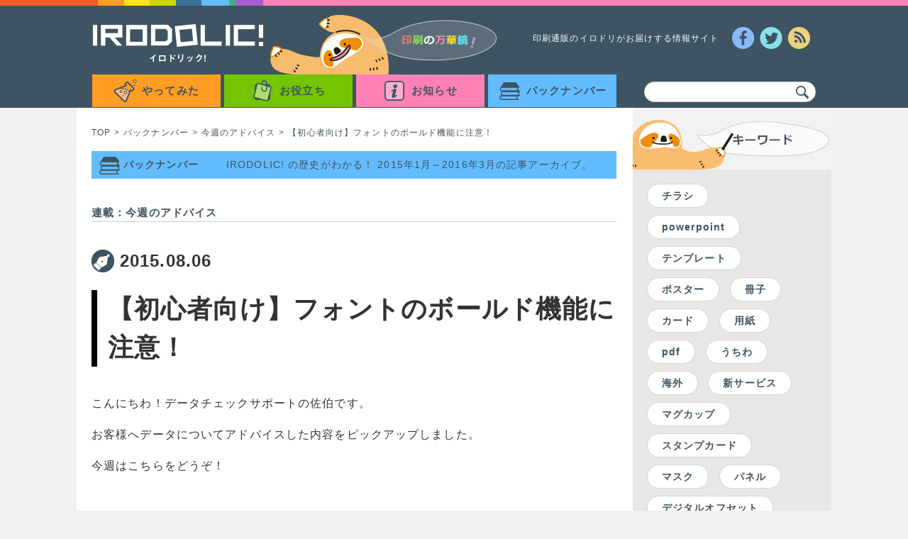

--- FILE ---
content_type: text/html; charset=UTF-8
request_url: https://blog.iro-dori.net/advice/6163/
body_size: 79737
content:
<!DOCTYPE html>
<html lang="ja">
<head prefix="og: https://ogp.me/ns# fb: https://ogp.me/ns/fb# article: https://ogp.me/ns/article#" >
  <meta charset="UTF-8">
  <meta name="keywords" content="印刷,通販,イロドリ,IRODOLIC!,イロドリック!">
    <meta name="description" content="【初心者向け】フォントのボールド機能に注意！｜イロドリック！「IRODOLIC!　イロドリック！」。印刷の知識やデザインデータの作り方などにお役立ちの情報を発信しています。">
  <title>【初心者向け】フォントのボールド機能に注意！｜イロドリック！</title>
    <meta name="author" content="">
  <meta name="viewport" content="width=device-width, initial-scale=1, user-scalable=no">
  <meta name="twitter:card" content="summary_large_image">
<meta name="twitter:site" content=" @irodori_net ">
<meta property="og:url" content="https://blog.iro-dori.net/advice/6163/">
<meta property="og:type" content="article">
<meta property="og:title" content="【初心者向け】フォントのボールド機能に注意！ | イロドリック！">
<meta property="og:image" content="https://blog.iro-dori.net/wp-content/uploads/2015/08/916ca33334f404439b94f71a4cd478be.png">
<meta property="og:description" content="印刷通販サイト「イロドリ」が発信する情報サイト「IRODOLIC!　イロドリック！」。印刷の知識やデザインデータの作り方などにお役立ちの情報を発信しています。">
<meta name="twitter:description" content="こんにちわ！データチェックサポートの佐伯です。 お客様へデータについてアドバイスした内容をピックアップしました。 今週はこちらをどうぞ！ フォントのボールド機能に注意！ WordやExcelで文章中に、強調したい部分でよく使われるのが「Ｂ」">
<meta property="og:site_name" content="イロドリック！">
<meta property="fb:app_id" content="1516956565252183" />
  <link rel="shortcut icon" href="/styles/img/favicon.ico">
  <link rel="apple-touch-icon-precomposed" href="/styles/img/webclip.png" />
  <link rel="stylesheet" href="/wp-content/themes/irodolic2016/assets/css/style.min.css">
  <meta name='robots' content='max-image-preview:large' />
	<style>img:is([sizes="auto" i], [sizes^="auto," i]) { contain-intrinsic-size: 3000px 1500px }</style>
	<link rel='dns-prefetch' href='//www.googletagmanager.com' />
<link rel="alternate" type="application/rss+xml" title="イロドリック！ &raquo; 【初心者向け】フォントのボールド機能に注意！ のコメントのフィード" href="https://blog.iro-dori.net/advice/6163/feed/" />
<link rel='stylesheet' id='wp-block-library-css' href='https://blog.iro-dori.net/wp-includes/css/dist/block-library/style.min.css' type='text/css' media='all' />
<style id='classic-theme-styles-inline-css' type='text/css'>
/*! This file is auto-generated */
.wp-block-button__link{color:#fff;background-color:#32373c;border-radius:9999px;box-shadow:none;text-decoration:none;padding:calc(.667em + 2px) calc(1.333em + 2px);font-size:1.125em}.wp-block-file__button{background:#32373c;color:#fff;text-decoration:none}
</style>
<style id='global-styles-inline-css' type='text/css'>
:root{--wp--preset--aspect-ratio--square: 1;--wp--preset--aspect-ratio--4-3: 4/3;--wp--preset--aspect-ratio--3-4: 3/4;--wp--preset--aspect-ratio--3-2: 3/2;--wp--preset--aspect-ratio--2-3: 2/3;--wp--preset--aspect-ratio--16-9: 16/9;--wp--preset--aspect-ratio--9-16: 9/16;--wp--preset--color--black: #000000;--wp--preset--color--cyan-bluish-gray: #abb8c3;--wp--preset--color--white: #ffffff;--wp--preset--color--pale-pink: #f78da7;--wp--preset--color--vivid-red: #cf2e2e;--wp--preset--color--luminous-vivid-orange: #ff6900;--wp--preset--color--luminous-vivid-amber: #fcb900;--wp--preset--color--light-green-cyan: #7bdcb5;--wp--preset--color--vivid-green-cyan: #00d084;--wp--preset--color--pale-cyan-blue: #8ed1fc;--wp--preset--color--vivid-cyan-blue: #0693e3;--wp--preset--color--vivid-purple: #9b51e0;--wp--preset--gradient--vivid-cyan-blue-to-vivid-purple: linear-gradient(135deg,rgba(6,147,227,1) 0%,rgb(155,81,224) 100%);--wp--preset--gradient--light-green-cyan-to-vivid-green-cyan: linear-gradient(135deg,rgb(122,220,180) 0%,rgb(0,208,130) 100%);--wp--preset--gradient--luminous-vivid-amber-to-luminous-vivid-orange: linear-gradient(135deg,rgba(252,185,0,1) 0%,rgba(255,105,0,1) 100%);--wp--preset--gradient--luminous-vivid-orange-to-vivid-red: linear-gradient(135deg,rgba(255,105,0,1) 0%,rgb(207,46,46) 100%);--wp--preset--gradient--very-light-gray-to-cyan-bluish-gray: linear-gradient(135deg,rgb(238,238,238) 0%,rgb(169,184,195) 100%);--wp--preset--gradient--cool-to-warm-spectrum: linear-gradient(135deg,rgb(74,234,220) 0%,rgb(151,120,209) 20%,rgb(207,42,186) 40%,rgb(238,44,130) 60%,rgb(251,105,98) 80%,rgb(254,248,76) 100%);--wp--preset--gradient--blush-light-purple: linear-gradient(135deg,rgb(255,206,236) 0%,rgb(152,150,240) 100%);--wp--preset--gradient--blush-bordeaux: linear-gradient(135deg,rgb(254,205,165) 0%,rgb(254,45,45) 50%,rgb(107,0,62) 100%);--wp--preset--gradient--luminous-dusk: linear-gradient(135deg,rgb(255,203,112) 0%,rgb(199,81,192) 50%,rgb(65,88,208) 100%);--wp--preset--gradient--pale-ocean: linear-gradient(135deg,rgb(255,245,203) 0%,rgb(182,227,212) 50%,rgb(51,167,181) 100%);--wp--preset--gradient--electric-grass: linear-gradient(135deg,rgb(202,248,128) 0%,rgb(113,206,126) 100%);--wp--preset--gradient--midnight: linear-gradient(135deg,rgb(2,3,129) 0%,rgb(40,116,252) 100%);--wp--preset--font-size--small: 13px;--wp--preset--font-size--medium: 20px;--wp--preset--font-size--large: 36px;--wp--preset--font-size--x-large: 42px;--wp--preset--spacing--20: 0.44rem;--wp--preset--spacing--30: 0.67rem;--wp--preset--spacing--40: 1rem;--wp--preset--spacing--50: 1.5rem;--wp--preset--spacing--60: 2.25rem;--wp--preset--spacing--70: 3.38rem;--wp--preset--spacing--80: 5.06rem;--wp--preset--shadow--natural: 6px 6px 9px rgba(0, 0, 0, 0.2);--wp--preset--shadow--deep: 12px 12px 50px rgba(0, 0, 0, 0.4);--wp--preset--shadow--sharp: 6px 6px 0px rgba(0, 0, 0, 0.2);--wp--preset--shadow--outlined: 6px 6px 0px -3px rgba(255, 255, 255, 1), 6px 6px rgba(0, 0, 0, 1);--wp--preset--shadow--crisp: 6px 6px 0px rgba(0, 0, 0, 1);}:where(.is-layout-flex){gap: 0.5em;}:where(.is-layout-grid){gap: 0.5em;}body .is-layout-flex{display: flex;}.is-layout-flex{flex-wrap: wrap;align-items: center;}.is-layout-flex > :is(*, div){margin: 0;}body .is-layout-grid{display: grid;}.is-layout-grid > :is(*, div){margin: 0;}:where(.wp-block-columns.is-layout-flex){gap: 2em;}:where(.wp-block-columns.is-layout-grid){gap: 2em;}:where(.wp-block-post-template.is-layout-flex){gap: 1.25em;}:where(.wp-block-post-template.is-layout-grid){gap: 1.25em;}.has-black-color{color: var(--wp--preset--color--black) !important;}.has-cyan-bluish-gray-color{color: var(--wp--preset--color--cyan-bluish-gray) !important;}.has-white-color{color: var(--wp--preset--color--white) !important;}.has-pale-pink-color{color: var(--wp--preset--color--pale-pink) !important;}.has-vivid-red-color{color: var(--wp--preset--color--vivid-red) !important;}.has-luminous-vivid-orange-color{color: var(--wp--preset--color--luminous-vivid-orange) !important;}.has-luminous-vivid-amber-color{color: var(--wp--preset--color--luminous-vivid-amber) !important;}.has-light-green-cyan-color{color: var(--wp--preset--color--light-green-cyan) !important;}.has-vivid-green-cyan-color{color: var(--wp--preset--color--vivid-green-cyan) !important;}.has-pale-cyan-blue-color{color: var(--wp--preset--color--pale-cyan-blue) !important;}.has-vivid-cyan-blue-color{color: var(--wp--preset--color--vivid-cyan-blue) !important;}.has-vivid-purple-color{color: var(--wp--preset--color--vivid-purple) !important;}.has-black-background-color{background-color: var(--wp--preset--color--black) !important;}.has-cyan-bluish-gray-background-color{background-color: var(--wp--preset--color--cyan-bluish-gray) !important;}.has-white-background-color{background-color: var(--wp--preset--color--white) !important;}.has-pale-pink-background-color{background-color: var(--wp--preset--color--pale-pink) !important;}.has-vivid-red-background-color{background-color: var(--wp--preset--color--vivid-red) !important;}.has-luminous-vivid-orange-background-color{background-color: var(--wp--preset--color--luminous-vivid-orange) !important;}.has-luminous-vivid-amber-background-color{background-color: var(--wp--preset--color--luminous-vivid-amber) !important;}.has-light-green-cyan-background-color{background-color: var(--wp--preset--color--light-green-cyan) !important;}.has-vivid-green-cyan-background-color{background-color: var(--wp--preset--color--vivid-green-cyan) !important;}.has-pale-cyan-blue-background-color{background-color: var(--wp--preset--color--pale-cyan-blue) !important;}.has-vivid-cyan-blue-background-color{background-color: var(--wp--preset--color--vivid-cyan-blue) !important;}.has-vivid-purple-background-color{background-color: var(--wp--preset--color--vivid-purple) !important;}.has-black-border-color{border-color: var(--wp--preset--color--black) !important;}.has-cyan-bluish-gray-border-color{border-color: var(--wp--preset--color--cyan-bluish-gray) !important;}.has-white-border-color{border-color: var(--wp--preset--color--white) !important;}.has-pale-pink-border-color{border-color: var(--wp--preset--color--pale-pink) !important;}.has-vivid-red-border-color{border-color: var(--wp--preset--color--vivid-red) !important;}.has-luminous-vivid-orange-border-color{border-color: var(--wp--preset--color--luminous-vivid-orange) !important;}.has-luminous-vivid-amber-border-color{border-color: var(--wp--preset--color--luminous-vivid-amber) !important;}.has-light-green-cyan-border-color{border-color: var(--wp--preset--color--light-green-cyan) !important;}.has-vivid-green-cyan-border-color{border-color: var(--wp--preset--color--vivid-green-cyan) !important;}.has-pale-cyan-blue-border-color{border-color: var(--wp--preset--color--pale-cyan-blue) !important;}.has-vivid-cyan-blue-border-color{border-color: var(--wp--preset--color--vivid-cyan-blue) !important;}.has-vivid-purple-border-color{border-color: var(--wp--preset--color--vivid-purple) !important;}.has-vivid-cyan-blue-to-vivid-purple-gradient-background{background: var(--wp--preset--gradient--vivid-cyan-blue-to-vivid-purple) !important;}.has-light-green-cyan-to-vivid-green-cyan-gradient-background{background: var(--wp--preset--gradient--light-green-cyan-to-vivid-green-cyan) !important;}.has-luminous-vivid-amber-to-luminous-vivid-orange-gradient-background{background: var(--wp--preset--gradient--luminous-vivid-amber-to-luminous-vivid-orange) !important;}.has-luminous-vivid-orange-to-vivid-red-gradient-background{background: var(--wp--preset--gradient--luminous-vivid-orange-to-vivid-red) !important;}.has-very-light-gray-to-cyan-bluish-gray-gradient-background{background: var(--wp--preset--gradient--very-light-gray-to-cyan-bluish-gray) !important;}.has-cool-to-warm-spectrum-gradient-background{background: var(--wp--preset--gradient--cool-to-warm-spectrum) !important;}.has-blush-light-purple-gradient-background{background: var(--wp--preset--gradient--blush-light-purple) !important;}.has-blush-bordeaux-gradient-background{background: var(--wp--preset--gradient--blush-bordeaux) !important;}.has-luminous-dusk-gradient-background{background: var(--wp--preset--gradient--luminous-dusk) !important;}.has-pale-ocean-gradient-background{background: var(--wp--preset--gradient--pale-ocean) !important;}.has-electric-grass-gradient-background{background: var(--wp--preset--gradient--electric-grass) !important;}.has-midnight-gradient-background{background: var(--wp--preset--gradient--midnight) !important;}.has-small-font-size{font-size: var(--wp--preset--font-size--small) !important;}.has-medium-font-size{font-size: var(--wp--preset--font-size--medium) !important;}.has-large-font-size{font-size: var(--wp--preset--font-size--large) !important;}.has-x-large-font-size{font-size: var(--wp--preset--font-size--x-large) !important;}
:where(.wp-block-post-template.is-layout-flex){gap: 1.25em;}:where(.wp-block-post-template.is-layout-grid){gap: 1.25em;}
:where(.wp-block-columns.is-layout-flex){gap: 2em;}:where(.wp-block-columns.is-layout-grid){gap: 2em;}
:root :where(.wp-block-pullquote){font-size: 1.5em;line-height: 1.6;}
</style>

<!-- Site Kit によって追加された Google タグ（gtag.js）スニペット -->
<!-- Google アナリティクス スニペット (Site Kit が追加) -->
<script type="text/javascript" src="https://www.googletagmanager.com/gtag/js?id=GT-NGJVVM8" id="google_gtagjs-js" async></script>
<script type="text/javascript" id="google_gtagjs-js-after">
/* <![CDATA[ */
window.dataLayer = window.dataLayer || [];function gtag(){dataLayer.push(arguments);}
gtag("set","linker",{"domains":["blog.iro-dori.net"]});
gtag("js", new Date());
gtag("set", "developer_id.dZTNiMT", true);
gtag("config", "GT-NGJVVM8", {"googlesitekit_post_categories":"\u4eca\u9031\u306e\u30a2\u30c9\u30d0\u30a4\u30b9","googlesitekit_post_date":"20150806"});
/* ]]> */
</script>
<link rel="https://api.w.org/" href="https://blog.iro-dori.net/wp-json/" /><link rel="alternate" title="JSON" type="application/json" href="https://blog.iro-dori.net/wp-json/wp/v2/posts/6163" /><link rel="EditURI" type="application/rsd+xml" title="RSD" href="https://blog.iro-dori.net/xmlrpc.php?rsd" />
<link rel="canonical" href="https://blog.iro-dori.net/advice/6163/" />
<link rel='shortlink' href='https://blog.iro-dori.net/?p=6163' />
<link rel="alternate" title="oEmbed (JSON)" type="application/json+oembed" href="https://blog.iro-dori.net/wp-json/oembed/1.0/embed?url=https%3A%2F%2Fblog.iro-dori.net%2Fadvice%2F6163%2F" />
<link rel="alternate" title="oEmbed (XML)" type="text/xml+oembed" href="https://blog.iro-dori.net/wp-json/oembed/1.0/embed?url=https%3A%2F%2Fblog.iro-dori.net%2Fadvice%2F6163%2F&#038;format=xml" />
<meta name="generator" content="Site Kit by Google 1.170.0" />		<script type="text/javascript">
				(function(c,l,a,r,i,t,y){
					c[a]=c[a]||function(){(c[a].q=c[a].q||[]).push(arguments)};t=l.createElement(r);t.async=1;
					t.src="https://www.clarity.ms/tag/"+i+"?ref=wordpress";y=l.getElementsByTagName(r)[0];y.parentNode.insertBefore(t,y);
				})(window, document, "clarity", "script", "k7m2upx2i2");
		</script>
		                <script>
                    var ajaxUrl = 'https://blog.iro-dori.net/wp-admin/admin-ajax.php';
                </script>
            <script> (function(i,s,o,g,r,a,m){i['GoogleAnalyticsObject']=r;i[r]=i[r]||function(){ (i[r].q=i[r].q||[]).push(arguments)},i[r].l=1*new Date();a=s.createElement(o), m=s.getElementsByTagName(o)[0];a.async=1;a.src=g;m.parentNode.insertBefore(a,m) })(window,document,'script','//www.google-analytics.com/analytics.js','ga'); ga('create', 'UA-57563171-1', 'auto'); ga('send', 'pageview'); </script>
</head>

<body>
  <div id="fb-root"></div>
  <script async defer crossorigin="anonymous" src="https://connect.facebook.net/ja_JP/sdk.js#xfbml=1&version=v9.0&appId=1516956565252183&autoLogAppEvents=1" nonce="B2emRpx7"></script>
  <header class="glbHeader" id="glbHeader">
      <div class="glbHeader__bg">
          <div class="glbHeader__bg__topColor"></div>
      </div>
      <section class="glbHeader_cont">
          <div class="u-cf">
              <h1 class="glbHeader__logo u-floatL">
                  <a href="/"><img src="/wp-content/themes/irodolic2016/assets/img/header_irodolicLogo.png" alt="イロドリック！ロゴ"></a>
              </h1>
              <div class="glbHeader__stuffPhoto u-floatL">
                  <img src="/wp-content/themes/irodolic2016/assets/img/txt-header.png" alt="印刷の万華鏡">
              </div>
              <div class="glbHeader__siteDescription u-floatL">
                  印刷通販のイロドリがお届けする情報サイト
              </div>
              <div class="glbHeader__sns u-floatL">
                  <ul class="u-cf">
                      <li class="glbHeader__sns__btn">
                        <a href="https://www.facebook.com/sharer.php?u=https://blog.iro-dori.net/&amp;t= &raquo; 【初心者向け】フォントのボールド機能に注意！" onClick="window.open(encodeURI(decodeURI(this.href)),'sharewindow','width=550, height=450, personalbar=0, toolbar=0, scrollbars=1, resizable=!'); return false;">
                          <img src="/wp-content/themes/irodolic2016/assets/img/header_sns_fbBtn.png" alt="Facebookボタン">
                        </a>
                      </li>
                      <li class="glbHeader__sns__btn glbHeader__sns__btn--twi">
                        <a href="https://twitter.com/share?url=https://blog.iro-dori.net/&text=印刷通販のイロドリがお届けする情報サイト イロドリック！" target="_blank">
                          <img src="/wp-content/themes/irodolic2016/assets/img/header_sns_twiBtn.png" alt="Twitterボタン">
                        </a>
                      </li>
                      <li class="glbHeader__sns__btn glbHeader__sns__rss">
                        <a href="/feed/" target="_blank">
                          <img src="/wp-content/themes/irodolic2016/assets/img/header_sns_rssBtn.png" alt="RSSボタン">
                        </a>
                      </li>
                  </ul>
              </div>
          </div>
          
<div class="u-cf">
    <nav class="glbNav u-floatL" id="glbNav">
        <ul class="glbNav__menuList u-cf">
            
            <li class="glbNav__menuList__btn glbNav__menuList__btn--challenge js-acdBtn">
                <a href="/challenge/"><span>やってみた</span></a>
                                                    <ul class="glbNav__menuList__btn__in glbNav__menuList__btn__in--challenge js-acdList">


                    
                    <li><a href="/challenge/overseas/">海外印刷通販頼んでみた</a></li>

                    
                    <li><a href="/challenge/funny/">おもしろ印刷</a></li>

                    
                    <li><a href="/challenge/exhibition/">展示会レポート</a></li>

                    
                    <li><a href="/challenge/howmuch/">その商品、ハウマッチ？</a></li>

                    
                    <li><a href="/challenge/discovery/">発見！こんなところにイロドリ商品★</a></li>

                    
                    <li><a href="/challenge/create/">販促物をつくってみよう</a></li>

                    
                </ul>
                                            </li>

            
            <li class="glbNav__menuList__btn glbNav__menuList__btn--useful js-acdBtn">
                <a href="/useful/"><span>お役立ち</span></a>
                                                    <ul class="glbNav__menuList__btn__in glbNav__menuList__btn__in--useful js-acdList">


                    
                    <li><a href="/useful/matome/">印刷のプロが厳選！まとめ</a></li>

                    
                    <li><a href="/useful/color/">色イロSTUDY</a></li>

                    
                    <li><a href="/useful/photograph/">印刷で映える！覚えておきたい写真の撮り方</a></li>

                    
                    <li><a href="/useful/beginner/">初心者のための印刷基礎</a></li>

                    
                    <li><a href="/useful/nondesigner/">ノンデザイナーでもできるデザイン</a></li>

                    
                    <li><a href="/useful/how-to/">イロドリHow to</a></li>

                    
                    <li><a href="/useful/template/">おすすめイロドリテンプレート</a></li>

                    
                    <li><a href="/useful/wisdom/">印刷屋さんの知恵袋</a></li>

                    
                </ul>
                                            </li>

            
            <li class="glbNav__menuList__btn glbNav__menuList__btn--news js-acdBtn">
                <a href="/news/"><span>お知らせ</span></a>
                            </li>

            
            <li class="glbNav__menuList__btn glbNav__menuList__btn--backnumber">
                <a href="/backnumber/"><span>バックナンバー</span></a>
                                                    <ul class="glbNav__menuList__btn__in glbNav__menuList__btn__in--backnumber js-acdList">


                    
                    <li><a href="/irotoridori/">にっぽん色とりどり</a></li>

                    
                    <li><a href="/tsukemono/">つけもの！</a></li>

                    
                    <li><a href="/kensyo/">検証してみた</a></li>

                    
                    <li><a href="/office/">Officeでハイクオリティ印刷</a></li>

                    
                    <li><a href="/onegai/">無茶なおねがいをしてみた</a></li>

                    
                    <li><a href="/otetsudai/">納品先でお手伝い</a></li>

                    
                    <li><a href="/chosatai/">◯◯さん調査隊</a></li>

                    
                    <li><a href="/advice/">今週のアドバイス</a></li>

                    
                    <li><a href="/orikakou/">折加工講座</a></li>

                    
                    <li><a href="/oyakudachi/">イロドリお役立ち情報!!</a></li>

                    
                </ul>
                                            </li>

            
        </ul>
    </nav>
    <form class="glbHeader_cont__search" action="/" method="get">
    <label for="search">
        <input type="text" name="s" id="search" class="glbHeader_cont__search__txt" value="">
        <button class="glbHeader_cont__search__btn"><img src="/wp-content/themes/irodolic2016/assets/img/icn_search.png" alt="検索"></button>
    </label>
</form>
</div>      </section>
  </header>

<div class="contWrap u-cf" id="contWrap">
  <main class="mainCont" id="mainCont" role="main">
    <section><!--パンくず-->
      <ul class="c-bcList u-cf">
        <li><a href="/">TOP</a></li>
        <li><a href="/backnumber/">バックナンバー</a></li>
        <li><a href="/advice/">今週のアドバイス</a></li>        <li class="c-bcList__now">【初心者向け】フォントのボールド機能に注意！</li>
      </ul>
    </section>

    
<section><!--カテゴリのタイトル-->
    <div class="mainCont__cat mainCont__cat--backnumber">
        <h2 class="mainCont__cat__ttl mainCont__cat__ttl--backnumber">
            <span class="mainCont__cat__ttl__type">バックナンバー</span>
            <span class="mainCont__cat__ttl__desc">IRODOLIC! の歴史がわかる！ 2015年1月～2016年3月の記事アーカイブ。</span>
        </h2>
    </div>
</section>    <section>
      <div class="mainCont__series">
        <h2 class="mainCont__series__ttl"><span>連載：今週のアドバイス</span></h2>
      </div>
    </section>
  
    <section>
      <article class="mainCont__article">
        <header>
          <div class="mainCont__article__timeWrap">
            <div class="mainCont__article__time"><time datetime="2015-08-06">2015.08.06</time></div>
                      </div>
          <div class="mainCont__article__ttl"><span>【初心者向け】フォントのボールド機能に注意！　</span></div>
        </header>

        <div class="mainCont__article__txt">
          こんにちわ！データチェックサポートの佐伯です。<br>
お客様へデータについてアドバイスした内容をピックアップしました。<br>
今週はこちらをどうぞ！<br>
<br>
<h2>フォントのボールド機能に注意！</h2>
<br>
WordやExcelで文章中に、強調したい部分でよく使われるのが<b>「Ｂ」</b>の太字ボタン。<br>
これはボールド機能といい,文字を太くしているのではなく、文字をずらして重ねることで太く見せています。<br>
<br>
モニタやプリントでは確かに太く強調されて見えますが、印刷用の高解像度データに変換すると、<br>
画数の多い漢字などはつぶれて読めなくなる場合があります。 <br>
<br>
<img fetchpriority="high" decoding="async" width="690" height="123" src="/wp-content/uploads/2015/08/916ca33334f404439b94f71a4cd478be.png" alt="ボールド" class="aligncenter size-full wp-image-6173 postWrap__postMain__mainImg" srcset="https://blog.iro-dori.net/wp-content/uploads/2015/08/916ca33334f404439b94f71a4cd478be.png 690w, https://blog.iro-dori.net/wp-content/uploads/2015/08/916ca33334f404439b94f71a4cd478be-232x41.png 232w, https://blog.iro-dori.net/wp-content/uploads/2015/08/916ca33334f404439b94f71a4cd478be-406x72.png 406w, https://blog.iro-dori.net/wp-content/uploads/2015/08/916ca33334f404439b94f71a4cd478be-158x28.png 158w, https://blog.iro-dori.net/wp-content/uploads/2015/08/916ca33334f404439b94f71a4cd478be-170x30.png 170w, https://blog.iro-dori.net/wp-content/uploads/2015/08/916ca33334f404439b94f71a4cd478be-640x114.png 640w" sizes="(max-width: 690px) 100vw, 690px" />
<br>
<br>
この「ボールド機能」ですが、ちょっとくせ者なので商業印刷では使用しない方が無難です。<br>
対策方法としては、 文字を太くしたい場合は、太い書体を使うことをオススメします！<br>
【MSゴシック　→　HGゴシックE】　【MS明朝　→　DF明朝体W5】　などです。<br>
多少字体が変わっても、太字体を使うことをおすすめします。<br>
注意点として、文字のサイズが小さくなるとでつぶれてしまったりすることがあります。<br>
<br>
フォントを意識することにより、より良いデザインの商品がお手元に届きます。<br>
是非ご確認下さい。<br>
        </div>

        <div class="mainCont__article__txt__tag">
    <div class="mainCont__article__txt__tag__name">
        タグ：
    </div>
</div>

        <ul class="postWrap__snsCount">
          <li class="snsCount__fb">
            <div class="fb-like" data-href="https://blog.iro-dori.net/advice/6163/" data-layout="button_count" data-action="like" data-show-faces="false" data-share="true"></div>
          </li>
          <li>
            <a href="https://twitter.com/share" class="twitter-share-button" data-lang="ja">ツイート</a>
            <script>!function(d,s,id){var js,fjs=d.getElementsByTagName(s)[0],p=/^http:/.test(d.location)?'http':'https';if(!d.getElementById(id)){js=d.createElement(s);js.id=id;js.src=p+'://platform.twitter.com/widgets.js';fjs.parentNode.insertBefore(js,fjs);}}(document, 'script', 'twitter-wjs');</script>
          </li>
          <li>
            <a href="https://b.hatena.ne.jp/entry/https://blog.iro-dori.net/advice/6163/ " class="hatena-bookmark-button" data-hatena-bookmark-title="【初心者向け】フォントのボールド機能に注意！ | イロドリック！" data-hatena-bookmark-layout="standard-balloon" data-hatena-bookmark-lang="ja" title="このエントリーをはてなブックマークに追加"><img src="https://b.st-hatena.com/images/entry-button/button-only@2x.png" alt="このエントリーをはてなブックマークに追加" width="20" height="20" style="border: none;" /></a><script type="text/javascript" src="https://b.st-hatena.com/js/bookmark_button.js" charset="utf-8" async="async"></script>
          </li>
          <li class="snsCount__pin">
              <a data-pin-do="buttonPin" data-pin-count="beside" data-pin-lang="ja" href="https://jp.pinterest.com/pin/create/button/?url=https%3A%2F%2Fblog.iro-dori.net%2Fadvice%2F6163%2F&media=https%3A%2F%2Fblog.iro-dori.net%2Fwp-content%2Fuploads%2F2015%2F08%2F916ca33334f404439b94f71a4cd478be.png&description=%E3%80%90%E5%88%9D%E5%BF%83%E8%80%85%E5%90%91%E3%81%91%E3%80%91%E3%83%95%E3%82%A9%E3%83%B3%E3%83%88%E3%81%AE%E3%83%9C%E3%83%BC%E3%83%AB%E3%83%89%E6%A9%9F%E8%83%BD%E3%81%AB%E6%B3%A8%E6%84%8F%EF%BC%81%20%7C%20%E3%82%A4%E3%83%AD%E3%83%89%E3%83%AA%E3%83%83%E3%82%AF%EF%BC%81"></a>
          </li>
        </ul>
        
<ul class="postWrap__pageController">
    <li class="postWrap__pageController__prev">
        <a href="https://blog.iro-dori.net/advice/5798/" rel="prev">＜ 前の記事へ</a>    </li>
    <li class="postWrap__pageController__back"><a href="/backnumber/">バックナンバー</a></li>
    <li class="postWrap__pageController__next">
        <a href="https://blog.iro-dori.net/advice/6459/" rel="next">次の記事へ ＞</a>    </li>
</ul>

                <aside class="mainCont__bottom">
          <!-- 関連記事 -->
          <section class="mainCont__article__related js-rdmBnrShowPoint">
    <h2 class="mainCont__bottom__ttlBar">こちらの記事もオススメしています！</h2>
            <ul class="mainCont__article__relatedList">
                        <li class="mainCont__article__relatedList__item">
                <a class="mainCont__article__relatedList__link" href="https://blog.iro-dori.net/advice/4096/" title="【中級者向け】変型名刺サイズで差を付けよう!">
                    <img class="mainCont__article__relatedList__tmb" src="/wp-content/uploads/2015/05/advice_0514-232x174.jpg" alt="【中級者向け】変型名刺サイズで差を付けよう!" >
                    <p class="mainCont__article__relatedList__ttl">【中級者向け】変型名刺サイズで差を付けよう!</p>
                </a>
            </li>
                        <li class="mainCont__article__relatedList__item">
                <a class="mainCont__article__relatedList__link" href="https://blog.iro-dori.net/advice/8115/" title="【中級者向け】Photoshopで文字をアウトライン化する方法">
                    <img class="mainCont__article__relatedList__tmb" src="/wp-content/uploads/2020/09/8115-main-232x174.jpg" alt="【中級者向け】Photoshopで文字をアウトライン化する方法" >
                    <p class="mainCont__article__relatedList__ttl">【中級者向け】Photoshopで文字をアウトライン化する...</p>
                </a>
            </li>
                        <li class="mainCont__article__relatedList__item">
                <a class="mainCont__article__relatedList__link" href="https://blog.iro-dori.net/advice/3169/" title="【上級者向け】スクリーン角度について">
                    <img class="mainCont__article__relatedList__tmb" src="/wp-content/uploads/2015/04/fc5669df18a39570b7c1905e16a803f6-232x174.png" alt="【上級者向け】スクリーン角度について" >
                    <p class="mainCont__article__relatedList__ttl">【上級者向け】スクリーン角度について</p>
                </a>
            </li>
                        <li class="mainCont__article__relatedList__item">
                <a class="mainCont__article__relatedList__link" href="https://blog.iro-dori.net/advice/4441/" title="【中級者向け】フォント選びで変わる印刷物！">
                    <img class="mainCont__article__relatedList__tmb" src="/wp-content/uploads/2015/05/12-232x174.png" alt="【中級者向け】フォント選びで変わる印刷物！" >
                    <p class="mainCont__article__relatedList__ttl">【中級者向け】フォント選びで変わる印刷物！</p>
                </a>
            </li>
                        <li class="mainCont__article__relatedList__item">
                <a class="mainCont__article__relatedList__link" href="https://blog.iro-dori.net/advice/5044/" title="【初心者向け】入稿データのサイズ設定(PowerPoint編)">
                    <img class="mainCont__article__relatedList__tmb" src="/wp-content/uploads/2015/06/A4-232x174.png" alt="【初心者向け】入稿データのサイズ設定(PowerPoint編)" >
                    <p class="mainCont__article__relatedList__ttl">【初心者向け】入稿データのサイズ設定(PowerPoint編)</p>
                </a>
            </li>
                        <li class="mainCont__article__relatedList__item">
                <a class="mainCont__article__relatedList__link" href="https://blog.iro-dori.net/advice/8442/" title="【中級者向け】Microsoft PublisherでPDFを作成する方法">
                    <img class="mainCont__article__relatedList__tmb" src="/wp-content/uploads/2015/10/adf66833265b5785e4ccf9904f5db123-232x174.jpg" alt="【中級者向け】Microsoft PublisherでPDFを作成する方法" >
                    <p class="mainCont__article__relatedList__ttl">【中級者向け】Microsoft PublisherでPDFを作成する方法</p>
                </a>
            </li>
                        <li class="mainCont__article__relatedList__item">
                <a class="mainCont__article__relatedList__link" href="https://blog.iro-dori.net/advice/11765/" title="【中級者向け】iPhoneで撮影した写真について">
                    <img class="mainCont__article__relatedList__tmb" src="/wp-content/uploads/2016/03/advice_0310-232x174.jpg" alt="【中級者向け】iPhoneで撮影した写真について" >
                    <p class="mainCont__article__relatedList__ttl">【中級者向け】iPhoneで撮影した写真について</p>
                </a>
            </li>
                        <li class="mainCont__article__relatedList__item">
                <a class="mainCont__article__relatedList__link" href="https://blog.iro-dori.net/advice/9332/" title="【中級者向け】エコな製本スクラム製本！">
                    <img class="mainCont__article__relatedList__tmb" src="/wp-content/uploads/2015/12/8702dcf490fba9da7fdd29e6a82be70b-232x174.png" alt="【中級者向け】エコな製本スクラム製本！" >
                    <p class="mainCont__article__relatedList__ttl">【中級者向け】エコな製本スクラム製本！</p>
                </a>
            </li>
                        <li class="mainCont__article__relatedList__item">
                <a class="mainCont__article__relatedList__link" href="https://blog.iro-dori.net/advice/11182/" title="【中級者向け】ファイル圧縮形式について">
                    <img class="mainCont__article__relatedList__tmb" src="/wp-content/uploads/2016/02/41d081b264551b50bd6ce391e75ce160-232x164.jpg" alt="【中級者向け】ファイル圧縮形式について" >
                    <p class="mainCont__article__relatedList__ttl">【中級者向け】ファイル圧縮形式について</p>
                </a>
            </li>
                        <li class="mainCont__article__relatedList__item">
                <a class="mainCont__article__relatedList__link" href="https://blog.iro-dori.net/advice/8803/" title="【初心者向け】IllustratorのBOX内で四則演算をする方法">
                    <img class="mainCont__article__relatedList__tmb" src="/wp-content/uploads/2015/09/655cebb9b9342dea0f8a064c975e4c95-232x169.jpg" alt="【初心者向け】IllustratorのBOX内で四則演算をする方法" >
                    <p class="mainCont__article__relatedList__ttl">【初心者向け】IllustratorのBOX内で四則演算をする方法</p>
                </a>
            </li>
                        <li class="mainCont__article__relatedList__item">
                <a class="mainCont__article__relatedList__link" href="https://blog.iro-dori.net/advice/1969/" title="Japan Color認証制度について">
                    <img class="mainCont__article__relatedList__tmb" src="/wp-content/uploads/2015/02/bnr_side01.jpg" alt="Japan Color認証制度について" >
                    <p class="mainCont__article__relatedList__ttl">Japan Color認証制度について</p>
                </a>
            </li>
                        <li class="mainCont__article__relatedList__item">
                <a class="mainCont__article__relatedList__link" href="https://blog.iro-dori.net/advice/10799/" title="【中級者向け】冊子の綴じ方向 について">
                    <img class="mainCont__article__relatedList__tmb" src="/wp-content/uploads/2016/01/advice_0128-225x174.jpg" alt="【中級者向け】冊子の綴じ方向 について" >
                    <p class="mainCont__article__relatedList__ttl">【中級者向け】冊子の綴じ方向 について</p>
                </a>
            </li>
                        <li class="mainCont__article__relatedList__item">
                <a class="mainCont__article__relatedList__link" href="https://blog.iro-dori.net/advice/4762/" title="【上級者向け】特色でキレイな仕上がりに！">
                    <img class="mainCont__article__relatedList__tmb" src="/wp-content/uploads/2015/06/c_guide-232x144.jpg" alt="【上級者向け】特色でキレイな仕上がりに！" >
                    <p class="mainCont__article__relatedList__ttl">【上級者向け】特色でキレイな仕上がりに！</p>
                </a>
            </li>
                        <li class="mainCont__article__relatedList__item">
                <a class="mainCont__article__relatedList__link" href="https://blog.iro-dori.net/advice/3510/" title="【上級者向け】トラップ処理で綺麗な仕上がりに!">
                    <img class="mainCont__article__relatedList__tmb" src="/wp-content/uploads/2015/04/e6c67e2c13cdf2585269c4e2edd075a0-232x87.png" alt="【上級者向け】トラップ処理で綺麗な仕上がりに!" >
                    <p class="mainCont__article__relatedList__ttl">【上級者向け】トラップ処理で綺麗な仕上がりに!</p>
                </a>
            </li>
                        <li class="mainCont__article__relatedList__item">
                <a class="mainCont__article__relatedList__link" href="https://blog.iro-dori.net/advice/1627/" title="お手軽PDFで簡単入稿！(セルフデータチェック)">
                    <img class="mainCont__article__relatedList__tmb" src="/wp-content/themes/irodolic2016/assets/img/postThum.png" alt="お手軽PDFで簡単入稿！(セルフデータチェック)" >
                    <p class="mainCont__article__relatedList__ttl">お手軽PDFで簡単入稿！(セルフデータチェック)</p>
                </a>
            </li>
                        <li class="mainCont__article__relatedList__item">
                <a class="mainCont__article__relatedList__link" href="https://blog.iro-dori.net/advice/10936/" title="【中級者向け】Photoshopの便利機能！">
                    <img class="mainCont__article__relatedList__tmb" src="/wp-content/uploads/2015/09/772a17772570688756b1d1c59a012e68-232x174.jpg" alt="【中級者向け】Photoshopの便利機能！" >
                    <p class="mainCont__article__relatedList__ttl">【中級者向け】Photoshopの便利機能！</p>
                </a>
            </li>
                        <li class="mainCont__article__relatedList__item">
                <a class="mainCont__article__relatedList__link" href="https://blog.iro-dori.net/advice/9817/" title="【初心者向け】オンデマンド印刷の特徴！">
                    <img class="mainCont__article__relatedList__tmb" src="/wp-content/uploads/2015/12/advice_1217-232x131.jpg" alt="【初心者向け】オンデマンド印刷の特徴！" >
                    <p class="mainCont__article__relatedList__ttl">【初心者向け】オンデマンド印刷の特徴！</p>
                </a>
            </li>
                        <li class="mainCont__article__relatedList__item">
                <a class="mainCont__article__relatedList__link" href="https://blog.iro-dori.net/advice/4271/" title="【中級者向け】サイズにあった封筒選び！">
                    <img class="mainCont__article__relatedList__tmb" src="/wp-content/uploads/2015/05/8a70027a98909f524ec6b8d469a28753-232x174.jpg" alt="【中級者向け】サイズにあった封筒選び！" >
                    <p class="mainCont__article__relatedList__ttl">【中級者向け】サイズにあった封筒選び！</p>
                </a>
            </li>
                        <li class="mainCont__article__relatedList__item">
                <a class="mainCont__article__relatedList__link" href="https://blog.iro-dori.net/advice/1769/" title="IllustratorでマルチPDF(複数ページのPDF)を作る方法！">
                    <img class="mainCont__article__relatedList__tmb" src="/wp-content/uploads/2015/02/1-232x174.png" alt="IllustratorでマルチPDF(複数ページのPDF)を作る方法！" >
                    <p class="mainCont__article__relatedList__ttl">IllustratorでマルチPDF(複数ページのPDF)を作る方法！</p>
                </a>
            </li>
                        <li class="mainCont__article__relatedList__item">
                <a class="mainCont__article__relatedList__link" href="https://blog.iro-dori.net/advice/9018/" title="【中級者向け】Acrobatで文書比較ができる！？">
                    <img class="mainCont__article__relatedList__tmb" src="/wp-content/uploads/2015/11/4366c3da031ab0056ab156f99b85e654-232x174.jpg" alt="【中級者向け】Acrobatで文書比較ができる！？" >
                    <p class="mainCont__article__relatedList__ttl">【中級者向け】Acrobatで文書比較ができる！？</p>
                </a>
            </li>
                        <li class="mainCont__article__relatedList__item">
                <a class="mainCont__article__relatedList__link" href="https://blog.iro-dori.net/advice/6459/" title="【初心者向け】リンク切れにご注意下さい！">
                    <img class="mainCont__article__relatedList__tmb" src="/wp-content/uploads/2015/08/img_link_01-232x174.gif" alt="【初心者向け】リンク切れにご注意下さい！" >
                    <p class="mainCont__article__relatedList__ttl">【初心者向け】リンク切れにご注意下さい！</p>
                </a>
            </li>
                        <li class="mainCont__article__relatedList__item">
                <a class="mainCont__article__relatedList__link" href="https://blog.iro-dori.net/advice/5635/" title="【初心者向け】郵便番号枠について">
                    <img class="mainCont__article__relatedList__tmb" src="/wp-content/uploads/2015/07/150715_youshi-232x174.jpg" alt="【初心者向け】郵便番号枠について" >
                    <p class="mainCont__article__relatedList__ttl">【初心者向け】郵便番号枠について</p>
                </a>
            </li>
                        <li class="mainCont__article__relatedList__item">
                <a class="mainCont__article__relatedList__link" href="https://blog.iro-dori.net/advice/3036/" title="【中級者向け】スミベタ,リッチブラック,4色ベタの違い!">
                    <img class="mainCont__article__relatedList__tmb" src="/wp-content/uploads/2015/03/04-img_rich-black-232x174.jpg" alt="【中級者向け】スミベタ,リッチブラック,4色ベタの違い!" >
                    <p class="mainCont__article__relatedList__ttl">【中級者向け】スミベタ,リッチブラック,4色ベタの違い!</p>
                </a>
            </li>
                        <li class="mainCont__article__relatedList__item">
                <a class="mainCont__article__relatedList__link" href="https://blog.iro-dori.net/advice/7719/" title="【初心者向け】画像フォーマットの種類について">
                    <img class="mainCont__article__relatedList__tmb" src="/wp-content/uploads/2015/10/camera_img_03-232x168.jpg" alt="【初心者向け】画像フォーマットの種類について" >
                    <p class="mainCont__article__relatedList__ttl">【初心者向け】画像フォーマットの種類について</p>
                </a>
            </li>
                        <li class="mainCont__article__relatedList__item">
                <a class="mainCont__article__relatedList__link" href="https://blog.iro-dori.net/advice/8602/" title="【中級者向け】右クリック の「送る」を編集する方法！">
                    <img class="mainCont__article__relatedList__tmb" src="/wp-content/uploads/2015/11/advice_1105-174x174.jpg" alt="【中級者向け】右クリック の「送る」を編集する方法！" >
                    <p class="mainCont__article__relatedList__ttl">【中級者向け】右クリック の「送る」を編集する方法！</p>
                </a>
            </li>
                        <li class="mainCont__article__relatedList__item">
                <a class="mainCont__article__relatedList__link" href="https://blog.iro-dori.net/advice/1043/" title="商品到着前にイメージを確認するには「WEB校正サービス」を活用しよう！！">
                    <img class="mainCont__article__relatedList__tmb" src="/wp-content/uploads/2020/04/webprinting_img-232x174.png" alt="商品到着前にイメージを確認するには「WEB校正サービス」を活用しよう！！" >
                    <p class="mainCont__article__relatedList__ttl">商品到着前にイメージを確認するには「WEB校正サービ...</p>
                </a>
            </li>
                        <li class="mainCont__article__relatedList__item">
                <a class="mainCont__article__relatedList__link" href="https://blog.iro-dori.net/advice/3876/" title="【中級者向け】厚紙は,背割れに注意!">
                    <img class="mainCont__article__relatedList__tmb" src="/wp-content/uploads/2015/04/4b10319fa3a770779e545e44d0a1c6cd-232x145.png" alt="【中級者向け】厚紙は,背割れに注意!" >
                    <p class="mainCont__article__relatedList__ttl">【中級者向け】厚紙は,背割れに注意!</p>
                </a>
            </li>
                        <li class="mainCont__article__relatedList__item">
                <a class="mainCont__article__relatedList__link" href="https://blog.iro-dori.net/advice/6990/" title="【初心者向け】PP加工とパウチ加工の違い！">
                    <img class="mainCont__article__relatedList__tmb" src="/wp-content/uploads/2015/09/2cfbcb6b60166411b589add1009cbff8-232x64.gif" alt="【初心者向け】PP加工とパウチ加工の違い！" >
                    <p class="mainCont__article__relatedList__ttl">【初心者向け】PP加工とパウチ加工の違い！</p>
                </a>
            </li>
                        <li class="mainCont__article__relatedList__item">
                <a class="mainCont__article__relatedList__link" href="https://blog.iro-dori.net/advice/10511/" title="【中級者向け】デスクトップの整理！">
                    <img class="mainCont__article__relatedList__tmb" src="/wp-content/uploads/2016/01/advice_0121-232x174.jpg" alt="【中級者向け】デスクトップの整理！" >
                    <p class="mainCont__article__relatedList__ttl">【中級者向け】デスクトップの整理！</p>
                </a>
            </li>
                        <li class="mainCont__article__relatedList__item">
                <a class="mainCont__article__relatedList__link" href="https://blog.iro-dori.net/advice/7532/" title="【中級者向け】Adobe CreativeCloud2015新機能！(Photoshop編)">
                    <img class="mainCont__article__relatedList__tmb" src="/wp-content/uploads/2015/09/772a17772570688756b1d1c59a012e68-232x169.jpg" alt="【中級者向け】Adobe CreativeCloud2015新機能！(Photoshop編)" >
                    <p class="mainCont__article__relatedList__ttl">【中級者向け】Adobe CreativeCloud2015新機能！(Pho...</p>
                </a>
            </li>
                        <li class="mainCont__article__relatedList__item">
                <a class="mainCont__article__relatedList__link" href="https://blog.iro-dori.net/advice/825/" title="入稿前の最終確認">
                    <img class="mainCont__article__relatedList__tmb" src="/wp-content/uploads/2014/12/img_link_01-232x174.gif" alt="入稿前の最終確認" >
                    <p class="mainCont__article__relatedList__ttl">入稿前の最終確認</p>
                </a>
            </li>
                        <li class="mainCont__article__relatedList__item">
                <a class="mainCont__article__relatedList__link" href="https://blog.iro-dori.net/advice/10069/" title="【中級者向け】無料で簡単にCMYK変換する方法">
                    <img class="mainCont__article__relatedList__tmb" src="/wp-content/uploads/2015/12/10069-main-232x174.jpg" alt="【中級者向け】無料で簡単にCMYK変換する方法" >
                    <p class="mainCont__article__relatedList__ttl">【中級者向け】無料で簡単にCMYK変換する方法</p>
                </a>
            </li>
                        <li class="mainCont__article__relatedList__item">
                <a class="mainCont__article__relatedList__link" href="https://blog.iro-dori.net/advice/5212/" title="【中級者向け】紙の厚みで仕上がりイメージが変わる！">
                    <img class="mainCont__article__relatedList__tmb" src="/wp-content/uploads/2015/01/kenshou_0121-6-232x42.jpg" alt="【中級者向け】紙の厚みで仕上がりイメージが変わる！" >
                    <p class="mainCont__article__relatedList__ttl">【中級者向け】紙の厚みで仕上がりイメージが変わる！</p>
                </a>
            </li>
                        <li class="mainCont__article__relatedList__item">
                <a class="mainCont__article__relatedList__link" href="https://blog.iro-dori.net/advice/12090/" title="【中級者向け】PDFのアウトライン化">
                    <img class="mainCont__article__relatedList__tmb" src="/wp-content/uploads/2015/11/4366c3da031ab0056ab156f99b85e654-232x174.jpg" alt="【中級者向け】PDFのアウトライン化" >
                    <p class="mainCont__article__relatedList__ttl">【中級者向け】PDFのアウトライン化</p>
                </a>
            </li>
                        <li class="mainCont__article__relatedList__item">
                <a class="mainCont__article__relatedList__link" href="https://blog.iro-dori.net/advice/2143/" title="便利なテンプレートを活用しよう！（封筒編）">
                    <img class="mainCont__article__relatedList__tmb" src="/wp-content/uploads/2015/02/img_type_01-232x174.png" alt="便利なテンプレートを活用しよう！（封筒編）" >
                    <p class="mainCont__article__relatedList__ttl">便利なテンプレートを活用しよう！（封筒編）</p>
                </a>
            </li>
                        <li class="mainCont__article__relatedList__item">
                <a class="mainCont__article__relatedList__link" href="https://blog.iro-dori.net/advice/9222/" title="【中級者向け】ディスプレイの色調整！">
                    <img class="mainCont__article__relatedList__tmb" src="/wp-content/uploads/2015/11/advice_1126-232x162.jpg" alt="【中級者向け】ディスプレイの色調整！" >
                    <p class="mainCont__article__relatedList__ttl">【中級者向け】ディスプレイの色調整！</p>
                </a>
            </li>
                        <li class="mainCont__article__relatedList__item">
                <a class="mainCont__article__relatedList__link" href="https://blog.iro-dori.net/advice/7912/" title="【中級者向け】無線綴じの背幅について">
                    <img class="mainCont__article__relatedList__tmb" src="/wp-content/uploads/2015/10/img_musen_01-232x121.jpg" alt="【中級者向け】無線綴じの背幅について" >
                    <p class="mainCont__article__relatedList__ttl">【中級者向け】無線綴じの背幅について</p>
                </a>
            </li>
                        <li class="mainCont__article__relatedList__item">
                <a class="mainCont__article__relatedList__link" href="https://blog.iro-dori.net/advice/2446/" title="印刷に必要な「トンボ」の種類と役割について">
                    <img class="mainCont__article__relatedList__tmb" src="/wp-content/uploads/2015/03/fcaff035d18285fea2c9ccaebe28153e-232x174.png" alt="印刷に必要な「トンボ」の種類と役割について" >
                    <p class="mainCont__article__relatedList__ttl">印刷に必要な「トンボ」の種類と役割について</p>
                </a>
            </li>
                        <li class="mainCont__article__relatedList__item">
                <a class="mainCont__article__relatedList__link" href="https://blog.iro-dori.net/advice/5798/" title="【初心者向け】解像度とは！">
                    <img class="mainCont__article__relatedList__tmb" src="/wp-content/uploads/2015/07/822b7f494e7e410b3f2261230709bc9f-232x158.gif" alt="【初心者向け】解像度とは！" >
                    <p class="mainCont__article__relatedList__ttl">【初心者向け】解像度とは！</p>
                </a>
            </li>
                        <li class="mainCont__article__relatedList__item">
                <a class="mainCont__article__relatedList__link" href="https://blog.iro-dori.net/advice/2852/" title="【初心者向け】スジ加工の豆知識！">
                    <img class="mainCont__article__relatedList__tmb" src="/wp-content/uploads/2015/03/6cb49adfbba3640b0f336e02a008fcdc.png" alt="【初心者向け】スジ加工の豆知識！" >
                    <p class="mainCont__article__relatedList__ttl">【初心者向け】スジ加工の豆知識！</p>
                </a>
            </li>
                        <li class="mainCont__article__relatedList__item">
                <a class="mainCont__article__relatedList__link" href="https://blog.iro-dori.net/advice/9519/" title="Illustrator（イラレ）で印刷用のデータ作成する際の3つの基本注意点とは">
                    <img class="mainCont__article__relatedList__tmb" src="/wp-content/uploads/2015/09/655cebb9b9342dea0f8a064c975e4c95-232x169.jpg" alt="Illustrator（イラレ）で印刷用のデータ作成する際の3つの基本注意点とは" >
                    <p class="mainCont__article__relatedList__ttl">Illustrator（イラレ）で印刷用のデータ作成する際の...</p>
                </a>
            </li>
                        <li class="mainCont__article__relatedList__item">
                <a class="mainCont__article__relatedList__link" href="https://blog.iro-dori.net/advice/1477/" title="OfficeデータのXPSデータ変換について">
                    <img class="mainCont__article__relatedList__tmb" src="/wp-content/themes/irodolic2016/assets/img/postThum.png" alt="OfficeデータのXPSデータ変換について" >
                    <p class="mainCont__article__relatedList__ttl">OfficeデータのXPSデータ変換について</p>
                </a>
            </li>
                        <li class="mainCont__article__relatedList__item">
                <a class="mainCont__article__relatedList__link" href="https://blog.iro-dori.net/advice/2697/" title="【上級者向け】コントロールストリップについて">
                    <img class="mainCont__article__relatedList__tmb" src="/wp-content/uploads/2015/03/1d7560547cf8cb65658c3ccfbfb9eb6d-232x174.png" alt="【上級者向け】コントロールストリップについて" >
                    <p class="mainCont__article__relatedList__ttl">【上級者向け】コントロールストリップについて</p>
                </a>
            </li>
                        <li class="mainCont__article__relatedList__item">
                <a class="mainCont__article__relatedList__link" href="https://blog.iro-dori.net/advice/11969/" title="【初心者向け】画像を劣化させずに拡大縮小">
                    <img class="mainCont__article__relatedList__tmb" src="/wp-content/uploads/2015/09/772a17772570688756b1d1c59a012e68-232x174.jpg" alt="【初心者向け】画像を劣化させずに拡大縮小" >
                    <p class="mainCont__article__relatedList__ttl">【初心者向け】画像を劣化させずに拡大縮小</p>
                </a>
            </li>
                        <li class="mainCont__article__relatedList__item">
                <a class="mainCont__article__relatedList__link" href="https://blog.iro-dori.net/advice/7182/" title="【中級者向け】Adobe CreativeCloud2015新機能！(Illustrator編)">
                    <img class="mainCont__article__relatedList__tmb" src="/wp-content/uploads/2015/09/655cebb9b9342dea0f8a064c975e4c95-232x169.jpg" alt="【中級者向け】Adobe CreativeCloud2015新機能！(Illustrator編)" >
                    <p class="mainCont__article__relatedList__ttl">【中級者向け】Adobe CreativeCloud2015新機能！(Ill...</p>
                </a>
            </li>
                        <li class="mainCont__article__relatedList__item">
                <a class="mainCont__article__relatedList__link" href="https://blog.iro-dori.net/advice/5452/" title="【中級者向け】冊子印刷の製本の種類について">
                    <img class="mainCont__article__relatedList__tmb" src="/wp-content/uploads/2015/07/b710471dde17c13b9877131ebe8e2bad-e1436416923273-232x108.jpg" alt="【中級者向け】冊子印刷の製本の種類について" >
                    <p class="mainCont__article__relatedList__ttl">【中級者向け】冊子印刷の製本の種類について</p>
                </a>
            </li>
                        <li class="mainCont__article__relatedList__item">
                <a class="mainCont__article__relatedList__link" href="https://blog.iro-dori.net/advice/10384/" title="【中級者向け】 Adobe Acrobat DCの機能紹介！">
                    <img class="mainCont__article__relatedList__tmb" src="/wp-content/uploads/2015/11/4366c3da031ab0056ab156f99b85e654-232x169.jpg" alt="【中級者向け】 Adobe Acrobat DCの機能紹介！" >
                    <p class="mainCont__article__relatedList__ttl">【中級者向け】 Adobe Acrobat DCの機能紹介！</p>
                </a>
            </li>
                        <li class="mainCont__article__relatedList__item">
                <a class="mainCont__article__relatedList__link" href="https://blog.iro-dori.net/advice/3667/" title="【中級者向け】PP加工時は、色味に注意!">
                    <img class="mainCont__article__relatedList__tmb" src="/wp-content/uploads/2015/04/img_opt_pp-232x150.png" alt="【中級者向け】PP加工時は、色味に注意!" >
                    <p class="mainCont__article__relatedList__ttl">【中級者向け】PP加工時は、色味に注意!</p>
                </a>
            </li>
                        <li class="mainCont__article__relatedList__item">
                <a class="mainCont__article__relatedList__link" href="https://blog.iro-dori.net/advice/3379/" title="【中級者向け】汚れや傷緩和にはニス引き印刷！">
                    <img class="mainCont__article__relatedList__tmb" src="/wp-content/uploads/2015/04/uchiwa_size_01-232x114.png" alt="【中級者向け】汚れや傷緩和にはニス引き印刷！" >
                    <p class="mainCont__article__relatedList__ttl">【中級者向け】汚れや傷緩和にはニス引き印刷！</p>
                </a>
            </li>
                        <li class="mainCont__article__relatedList__item">
                <a class="mainCont__article__relatedList__link" href="https://blog.iro-dori.net/advice/12246/" title="【中級者向け】【最終回】画像のノイズを減少させる方法！">
                    <img class="mainCont__article__relatedList__tmb" src="/wp-content/uploads/2016/03/01-176x174.png" alt="【中級者向け】【最終回】画像のノイズを減少させる方法！" >
                    <p class="mainCont__article__relatedList__ttl">【中級者向け】【最終回】画像のノイズを減少させる...</p>
                </a>
            </li>
                    </ul>
    </section>
          <!-- ライター情報 -->
          <div class="mainCont__bottom__ttlBar">
            ライター
          </div>
          <div class="mainCont__bottom__writer">
            <div class="mainCont__bottom__writer__wrap u-cf">
              <div class="u-floatL">
                <div class="mainCont__bottom__writer__wrap__img">
                  <img alt='アバター画像' src='https://blog.iro-dori.net/wp-content/uploads/2018/09/saeki_icon-123x123.jpg' srcset='https://blog.iro-dori.net/wp-content/uploads/2018/09/saeki_icon.jpg 2x' class='avatar avatar-123 photo' height='123' width='123' decoding='async'/>                </div>
              </div>
              <div class="u-floatL">
                <div class="mainCont__bottom__writer__wrap__desc">
                  <span>
                    データチェックサポート 佐伯                  </span>
                  <p>データのことならお任せください。イチから100まで!?アドバイスします！</p>
                </div>
              </div>
            </div>
          </div>
        </aside>
        
      </article><!-- /.mainCont_article -->
    </section>

  </main>

  <aside class="sideMenu" id="sideMenu">
            <section><!-- キーワード -->
            <div>
                <img src="/wp-content/themes/irodolic2016/assets/img/ttl-side-keyword.png" alt="キーワード">
            </div>
            <div class="tagcloud"><a href="https://blog.iro-dori.net/tag/%e3%83%81%e3%83%a9%e3%82%b7/" class="tag-cloud-link tag-link-52 tag-link-position-1" style="font-size: 22pt;" aria-label="チラシ (59個の項目)">チラシ</a>
<a href="https://blog.iro-dori.net/tag/powerpoint/" class="tag-cloud-link tag-link-48 tag-link-position-2" style="font-size: 22pt;" aria-label="powerpoint (59個の項目)">powerpoint</a>
<a href="https://blog.iro-dori.net/tag/%e3%83%86%e3%83%b3%e3%83%97%e3%83%ac%e3%83%bc%e3%83%88/" class="tag-cloud-link tag-link-91 tag-link-position-3" style="font-size: 20.581081081081pt;" aria-label="テンプレート (42個の項目)">テンプレート</a>
<a href="https://blog.iro-dori.net/tag/%e3%83%9d%e3%82%b9%e3%82%bf%e3%83%bc/" class="tag-cloud-link tag-link-54 tag-link-position-4" style="font-size: 18.405405405405pt;" aria-label="ポスター (24個の項目)">ポスター</a>
<a href="https://blog.iro-dori.net/tag/%e5%86%8a%e5%ad%90/" class="tag-cloud-link tag-link-55 tag-link-position-5" style="font-size: 17.459459459459pt;" aria-label="冊子 (19個の項目)">冊子</a>
<a href="https://blog.iro-dori.net/tag/%e3%82%ab%e3%83%bc%e3%83%89/" class="tag-cloud-link tag-link-53 tag-link-position-6" style="font-size: 17.459459459459pt;" aria-label="カード (19個の項目)">カード</a>
<a href="https://blog.iro-dori.net/tag/%e7%94%a8%e7%b4%99/" class="tag-cloud-link tag-link-73 tag-link-position-7" style="font-size: 15.378378378378pt;" aria-label="用紙 (11個の項目)">用紙</a>
<a href="https://blog.iro-dori.net/tag/pdf/" class="tag-cloud-link tag-link-90 tag-link-position-8" style="font-size: 13.675675675676pt;" aria-label="pdf (7個の項目)">pdf</a>
<a href="https://blog.iro-dori.net/tag/%e3%81%86%e3%81%a1%e3%82%8f/" class="tag-cloud-link tag-link-70 tag-link-position-9" style="font-size: 13.675675675676pt;" aria-label="うちわ (7個の項目)">うちわ</a>
<a href="https://blog.iro-dori.net/tag/%e6%b5%b7%e5%a4%96/" class="tag-cloud-link tag-link-35 tag-link-position-10" style="font-size: 12.540540540541pt;" aria-label="海外 (5個の項目)">海外</a>
<a href="https://blog.iro-dori.net/tag/%e6%96%b0%e3%82%b5%e3%83%bc%e3%83%93%e3%82%b9/" class="tag-cloud-link tag-link-69 tag-link-position-11" style="font-size: 12.540540540541pt;" aria-label="新サービス (5個の項目)">新サービス</a>
<a href="https://blog.iro-dori.net/tag/%e3%83%9e%e3%82%b0%e3%82%ab%e3%83%83%e3%83%97/" class="tag-cloud-link tag-link-122 tag-link-position-12" style="font-size: 12.540540540541pt;" aria-label="マグカップ (5個の項目)">マグカップ</a>
<a href="https://blog.iro-dori.net/tag/%e3%82%b9%e3%82%bf%e3%83%b3%e3%83%97%e3%82%ab%e3%83%bc%e3%83%89/" class="tag-cloud-link tag-link-103 tag-link-position-13" style="font-size: 12.540540540541pt;" aria-label="スタンプカード (5個の項目)">スタンプカード</a>
<a href="https://blog.iro-dori.net/tag/%e3%83%9e%e3%82%b9%e3%82%af/" class="tag-cloud-link tag-link-141 tag-link-position-14" style="font-size: 11.783783783784pt;" aria-label="マスク (4個の項目)">マスク</a>
<a href="https://blog.iro-dori.net/tag/%e3%83%91%e3%83%8d%e3%83%ab/" class="tag-cloud-link tag-link-125 tag-link-position-15" style="font-size: 11.783783783784pt;" aria-label="パネル (4個の項目)">パネル</a>
<a href="https://blog.iro-dori.net/tag/%e3%83%87%e3%82%b8%e3%82%bf%e3%83%ab%e3%82%aa%e3%83%95%e3%82%bb%e3%83%83%e3%83%88/" class="tag-cloud-link tag-link-88 tag-link-position-16" style="font-size: 11.783783783784pt;" aria-label="デジタルオフセット (4個の項目)">デジタルオフセット</a>
<a href="https://blog.iro-dori.net/tag/%e6%98%a5/" class="tag-cloud-link tag-link-106 tag-link-position-17" style="font-size: 10.837837837838pt;" aria-label="春 (3個の項目)">春</a>
<a href="https://blog.iro-dori.net/tag/%e3%83%9d%e3%82%a4%e3%83%b3%e3%83%88/" class="tag-cloud-link tag-link-123 tag-link-position-18" style="font-size: 10.837837837838pt;" aria-label="ポイント (3個の項目)">ポイント</a>
<a href="https://blog.iro-dori.net/tag/%e3%83%95%e3%82%a9%e3%83%b3%e3%83%88/" class="tag-cloud-link tag-link-124 tag-link-position-19" style="font-size: 9.7027027027027pt;" aria-label="フォント (2個の項目)">フォント</a>
<a href="https://blog.iro-dori.net/tag/%e5%9b%b3%e5%bd%a2%e3%81%ae%e7%b5%b1%e5%90%88/" class="tag-cloud-link tag-link-105 tag-link-position-20" style="font-size: 9.7027027027027pt;" aria-label="図形の統合 (2個の項目)">図形の統合</a>
<a href="https://blog.iro-dori.net/tag/qsl%e3%82%ab%e3%83%bc%e3%83%89/" class="tag-cloud-link tag-link-89 tag-link-position-21" style="font-size: 9.7027027027027pt;" aria-label="QSLカード (2個の項目)">QSLカード</a>
<a href="https://blog.iro-dori.net/tag/t%e3%82%b7%e3%83%a3%e3%83%84/" class="tag-cloud-link tag-link-15 tag-link-position-22" style="font-size: 9.7027027027027pt;" aria-label="Tシャツ (2個の項目)">Tシャツ</a>
<a href="https://blog.iro-dori.net/tag/%e3%82%b7%e3%83%ab%e3%82%af/" class="tag-cloud-link tag-link-87 tag-link-position-23" style="font-size: 9.7027027027027pt;" aria-label="シルク (2個の項目)">シルク</a>
<a href="https://blog.iro-dori.net/tag/%e3%82%ad%e3%83%a3%e3%83%b3%e3%83%9a%e3%83%bc%e3%83%b3/" class="tag-cloud-link tag-link-68 tag-link-position-24" style="font-size: 9.7027027027027pt;" aria-label="キャンペーン (2個の項目)">キャンペーン</a>
<a href="https://blog.iro-dori.net/tag/office/" class="tag-cloud-link tag-link-36 tag-link-position-25" style="font-size: 8pt;" aria-label="office (1個の項目)">office</a>
<a href="https://blog.iro-dori.net/tag/%e3%82%b9%e3%83%9f%e3%83%8e%e3%82%bb/" class="tag-cloud-link tag-link-72 tag-link-position-26" style="font-size: 8pt;" aria-label="スミノセ (1個の項目)">スミノセ</a>
<a href="https://blog.iro-dori.net/tag/%e3%83%a1%e3%83%8b%e3%83%a5%e3%83%bc%e8%a1%a8/" class="tag-cloud-link tag-link-140 tag-link-position-27" style="font-size: 8pt;" aria-label="メニュー表 (1個の項目)">メニュー表</a>
<a href="https://blog.iro-dori.net/tag/%e7%9c%8b%e6%9d%bf/" class="tag-cloud-link tag-link-139 tag-link-position-28" style="font-size: 8pt;" aria-label="看板 (1個の項目)">看板</a>
<a href="https://blog.iro-dori.net/tag/%e6%8c%a8%e6%8b%b6%e7%8a%b6/" class="tag-cloud-link tag-link-104 tag-link-position-29" style="font-size: 8pt;" aria-label="挨拶状 (1個の項目)">挨拶状</a>
<a href="https://blog.iro-dori.net/tag/%e8%a6%8b%e7%a9%8d%e3%82%8a/" class="tag-cloud-link tag-link-138 tag-link-position-30" style="font-size: 8pt;" aria-label="見積り (1個の項目)">見積り</a></div>
        </section>
            <section><!--おすすめ記事-->
    <div>
        <img src="/wp-content/themes/irodolic2016/assets/img/ttl-side-recommend.png" alt="おすすめ記事">
    </div>
            <a href="https://blog.iro-dori.net/useful/template/18160/">
            <article class="sideMenu__recommend u-cf">
                <div class="sideMenu__recommend u-cf">
                    <div class="sideMenu__recommend__cont sideMenu__recommend__border">
                        <div class="sideMenu__recommend__cont__img">
                            <img src="/wp-content/uploads/2025/12/18160-main-e1768439532418-84x84.png" alt="用途に合わせて選べる＆無料で使えるカレンダーテンプレート">
                        </div>
                        <div class="sideMenu__recommend__cont__right">
                            <div class="sideMenu__recommend__cont__right__cat sideMenu__recommend__cont__right__cat--useful">お役立ち</div>
                            <h4 class="sideMenu__recommend__cont__right__ttl">
                                用途に合わせて選べる＆無料で使えるカレンダーテンプレート                            </h4>
                        </div>
                    </div>
                </div>
            </article>
        </a>
            <a href="https://blog.iro-dori.net/useful/how-to/17031/">
            <article class="sideMenu__recommend u-cf">
                <div class="sideMenu__recommend u-cf">
                    <div class="sideMenu__recommend__cont sideMenu__recommend__border">
                        <div class="sideMenu__recommend__cont__img">
                            <img src="/wp-content/uploads/2025/12/17031-datacheck-84x84.png" alt="データチェックが早くて的確！！安心して頼める印刷はイロドリへ">
                        </div>
                        <div class="sideMenu__recommend__cont__right">
                            <div class="sideMenu__recommend__cont__right__cat sideMenu__recommend__cont__right__cat--useful">お役立ち</div>
                            <h4 class="sideMenu__recommend__cont__right__ttl">
                                データチェックが早くて的確！！安心して頼める印刷はイロドリへ                            </h4>
                        </div>
                    </div>
                </div>
            </article>
        </a>
            <a href="https://blog.iro-dori.net/useful/how-to/17171/">
            <article class="sideMenu__recommend u-cf">
                <div class="sideMenu__recommend u-cf">
                    <div class="sideMenu__recommend__cont sideMenu__recommend__border">
                        <div class="sideMenu__recommend__cont__img">
                            <img src="/wp-content/uploads/2020/09/8b644b1a742b7193b873a1c3ceb0c89d-84x84.png" alt="24時間サポート！いつでも問合せできる印刷通販サイトはイロドリ">
                        </div>
                        <div class="sideMenu__recommend__cont__right">
                            <div class="sideMenu__recommend__cont__right__cat sideMenu__recommend__cont__right__cat--useful">お役立ち</div>
                            <h4 class="sideMenu__recommend__cont__right__ttl">
                                24時間サポート！いつでも問合せできる印刷通販サイトはイロドリ                            </h4>
                        </div>
                    </div>
                </div>
            </article>
        </a>
            <a href="https://blog.iro-dori.net/useful/wisdom/18506/">
            <article class="sideMenu__recommend u-cf">
                <div class="sideMenu__recommend u-cf">
                    <div class="sideMenu__recommend__cont sideMenu__recommend__border">
                        <div class="sideMenu__recommend__cont__img">
                            <img src="/wp-content/uploads/2025/12/18506-main-84x84.png" alt="今年のカレンダーは壁掛け派？卓上派？用途で選ぶカレンダー印刷">
                        </div>
                        <div class="sideMenu__recommend__cont__right">
                            <div class="sideMenu__recommend__cont__right__cat sideMenu__recommend__cont__right__cat--useful">お役立ち</div>
                            <h4 class="sideMenu__recommend__cont__right__ttl">
                                今年のカレンダーは壁掛け派？卓上派？用途で選ぶカレンダー印刷                            </h4>
                        </div>
                    </div>
                </div>
            </article>
        </a>
    
</section>
    
<section><!--人気掲載ランキング-->
    <div>
        <img src="/wp-content/themes/irodolic2016/assets/img/ttl_side_ranking.png" alt="人気連載ランキング">
    </div>
    <div class="sideMenu__ranking">
        <ul>
                                    <li>
                <a href="/useful/nondesigner/">
                    <div class="sideMenu__ranking__cat sideMenu__ranking__border">
                        <div class="sideMenu__ranking__cat2"><span class="sideMenu__ranking__cat--1">ノンデザイナーでもできるデザイン</span></div>
                    </div>
                </a>
            </li>
                                    <li>
                <a href="/useful/matome/">
                    <div class="sideMenu__ranking__cat sideMenu__ranking__border">
                        <div class="sideMenu__ranking__cat2"><span class="sideMenu__ranking__cat--2">印刷のプロが厳選！まとめ</span></div>
                    </div>
                </a>
            </li>
                                    <li>
                <a href="/useful/beginner/">
                    <div class="sideMenu__ranking__cat sideMenu__ranking__border">
                        <div class="sideMenu__ranking__cat2"><span class="sideMenu__ranking__cat--3">初心者のための印刷基礎</span></div>
                    </div>
                </a>
            </li>
                                    <li>
                <a href="/useful/wisdom/">
                    <div class="sideMenu__ranking__cat sideMenu__ranking__border">
                        <div class="sideMenu__ranking__cat2"><span class="sideMenu__ranking__cat--4">印刷屋さんの知恵袋</span></div>
                    </div>
                </a>
            </li>
                                    <li>
                <a href="/useful/template/">
                    <div class="sideMenu__ranking__cat sideMenu__ranking__border">
                        <div class="sideMenu__ranking__cat2"><span class="sideMenu__ranking__cat--5">おすすめイロドリテンプレート</span></div>
                    </div>
                </a>
            </li>
                                </ul>
    </div>
</section>
    <section><!-- バナー -->
        <div class="sideMenu__banner">
            <ul>
                <li class="sideMenu__banner__item"><a href="https://www.iro-dori.net/" target="_blank"><img src="/wp-content/themes/irodolic2016/assets/img/side_banner1.png" alt="印刷通販のイロドリ"></a></li>
                <li class="sideMenu__banner__item"><a href="https://www.iro-dori.net/inquiry/self_datacheck_guide.php" target="_blank"><img src="/wp-content/themes/irodolic2016/assets/img/side_banner2.png" alt="セルフデータチェックでお得！印刷料金を5％オフ"></a></li>
                <li class="sideMenu__banner__item"><a href="https://www.iro-dori.net/free_design/list.php" target="_blank"><img src="/wp-content/themes/irodolic2016/assets/img/bnr-pc-700-kind.png" alt="700種以上デザインすべて無料！"></a></li>
            </ul>
        </div>
    </section>
</aside>

</div>


<footer class="glbFooter" id="glbFooter">
    <div class="glbFooter__cont">
        <div class="glbFooter__cont__list u-cf">
            <ul>
                <li class="glbFooter__cont__list__item glbFooter__cont__list__item--irodolic"><img src="/wp-content/themes/irodolic2016/assets/img/footer_irodolic.png" alt="IRODOLIC!編集部"></li>
                <li class="glbFooter__cont__list__item glbFooter__cont__list__item--primarire"><a href="https://www.prima-rire.co.jp/" target="_blank" rel="noopener"><img src="/wp-content/themes/irodolic2016/assets/img/footer_primarire.png" alt="PRIMARIRE ロゴ"></a></li>
                <li class="glbFooter__cont__list__item glbFooter__cont__list__item--createch"><a href="https://createch.jp/" target="_blank" rel="noopener"><img src="/wp-content/themes/irodolic2016/assets/img/logo-footer-createch.png" alt="createch ロゴ"></a></li>
            </ul>
            <ul>
                <li class="glbFooter__cont__list__item glbFooter__cont__list__item--irodoli"><a href="https://www.iro-dori.net/" target="_blank" rel="noopener"><img src="/wp-content/themes/irodolic2016/assets/img/footer_irodoriLogo.png" alt="印刷通販イロドリ ロゴ"></a></li>
                <li class="glbFooter__cont__list__item glbFooter__cont__list__item--privacy"><a href="https://www.prima-rire.co.jp/corporate/cookie.html" target="_blank" rel="noopener">Cookieポリシー</a></li>
                <li class="glbFooter__cont__list__item glbFooter__cont__list__item--privacy"><a href="https://www.prima-rire.co.jp/corporate/privacy.html" target="_blank" rel="noopener">個人情報保護方針</a></li>
            </ul>
        </div>
    </div>
    <div class="glbFooter__cont__copyRight">
        <div class="glbFooter__cont__copyRight__text">
            <p>Copyright &copy; 2011-2026 Prima-Rire Inc. All Rights Reserved.</p>
        </div>
    </div>
</footer>

<!--TOPへ戻る-->
<div class="c-page_top js-pageTop" id="js-page_top">
    <p>
        <a href="#" id="js-page_top_move"><img src="/wp-content/themes/irodolic2016/assets/img/img-to-top.png" alt="Topへ"></a>
    </p>
</div>

<script src="/wp-content/themes/irodolic2016/assets/js/jquery-2.1.4.min.js"></script>
<script src="/wp-content/themes/irodolic2016/assets/js/jquery.easing.1.3.min.js"></script>
<script src="/wp-content/themes/irodolic2016/assets/js/common.min.js"></script>

<script type="speculationrules">
{"prefetch":[{"source":"document","where":{"and":[{"href_matches":"\/*"},{"not":{"href_matches":["\/wp-*.php","\/wp-admin\/*","\/wp-content\/uploads\/*","\/wp-content\/*","\/wp-content\/plugins\/*","\/wp-content\/themes\/irodolic2016\/*","\/*\\?(.+)"]}},{"not":{"selector_matches":"a[rel~=\"nofollow\"]"}},{"not":{"selector_matches":".no-prefetch, .no-prefetch a"}}]},"eagerness":"conservative"}]}
</script>
<script async defer src="//assets.pinterest.com/js/pinit.js"></script>
</body>
</html>
